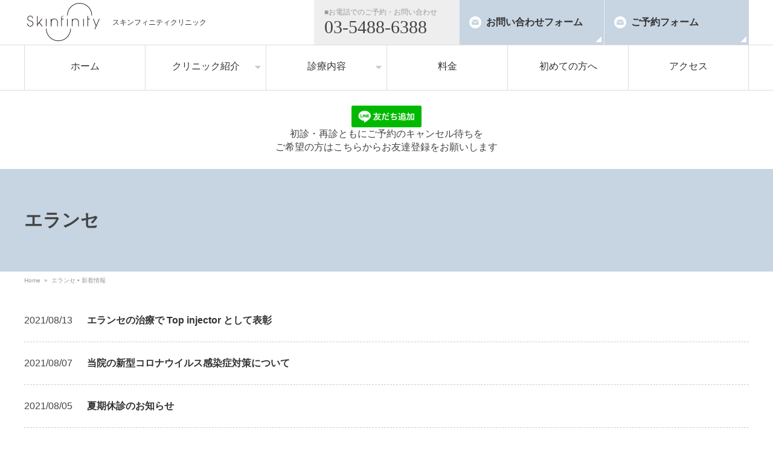

--- FILE ---
content_type: text/html; charset=UTF-8
request_url: https://skinfinity.jp/category/news/page/3/
body_size: 9353
content:
<!doctype html>
<html>
<head>
<!-- Google Tag Manager -->
<script>(function(w,d,s,l,i){w[l]=w[l]||[];w[l].push({'gtm.start':
new Date().getTime(),event:'gtm.js'});var f=d.getElementsByTagName(s)[0],
j=d.createElement(s),dl=l!='dataLayer'?'&l='+l:'';j.async=true;j.src=
'https://www.googletagmanager.com/gtm.js?id='+i+dl;f.parentNode.insertBefore(j,f);
})(window,document,'script','dataLayer','GTM-KN78Z7R');</script>
<!-- End Google Tag Manager -->

<title>新着情報 | スキンフィニティクリニック</title>
<meta charset="UTF-8">
<meta name="viewport" content="width=device-width, initial-scale=1, minimum-scale=1, maximum-scale=1, user-scalable=no">
<meta name="Description" content="広尾駅すぐの美容皮膚科、スキンフィニティクリニック。納得できるまでご質問ください。メリット・デメリットをすべてご説明します。スキンフィニティの最大の特徴は ”きれいに治す”こと。 ”きれいなお肌の提供”に全力で取り組んでいます。経験豊富なドクターが、あなたのお肌が本来持っている力を引き出し、その輝きに磨きをかけ美しさを最大限に発揮させます。肌に磨きをかけて、健康でベストな状態を作ること、それは自信となり日々を幸せにすることにつながるはずです。" />
<meta name="Keywords" content="広尾,美容皮膚科,皮膚科,エステ,美肌,美白" />
<meta property="og:url" content="http://skinfinity.jp/category/news/page/3/" />
<meta property="og:title" content="新着情報" />
<meta name="twitter:card" content="summary" />
<meta name="twitter:domain" content="skinfinity.jp" />
<meta property="og:type" content="article" />
<meta property="og:description" content="新着情報　広尾駅すぐの美容皮膚科、スキンフィニティクリニック。納得できるまでご質問ください。メリット・デメリットをすべてご説明します。スキンフィニティの最大の特徴は ”きれいに治す”こと。 ”きれいなお肌の提供”に全力で取り組んでいます。経験豊富なドクターが、あなたのお肌が本来持っている力を引き出し、その輝きに磨きをかけ美しさを最大限に発揮させます。肌に磨きをかけて、健康でベストな状態を作ること、それは自信となり日々を幸せにすることにつながるはずです。" />
<meta name="twitter:description" content="新着情報　広尾駅すぐの美容皮膚科、スキンフィニティクリニック。納得できるまでご質問ください。メリット・デメリットをすべてご説明します。スキンフィニティの最大の特徴は ”きれいに治す”こと。 ”きれいなお肌の提供”に全力で取り組んでいます。経験豊富なドクターが、あなたのお肌が本来持っている力を引き出し、その輝きに磨きをかけ美しさを最大限に発揮させます。肌に磨きをかけて、健康でベストな状態を作ること、それは自信となり日々を幸せにすることにつながるはずです。" />
<!-- favicon -->
<link rel="apple-touch-icon" sizes="180x180" href="/favicon/favicon.png">
<link rel="apple-touch-icon-precomposed" href="/favicon/favicon.png">
<link rel="shortcut icon" href="/favicon/favicon.ico">
<link rel="icon" sizes="192x192" href="/favicon/favicon.png">
<!-- css -->
<link href="/asset/css/reset.css" rel="stylesheet" type="text/css">
<link href="/asset/css/style.css" rel="stylesheet" type="text/css">
	
<link rel="stylesheet" href="https://cdnjs.cloudflare.com/ajax/libs/font-awesome/5.15.3/css/all.min.css" integrity="sha512-iBBXm8fW90+nuLcSKlbmrPcLa0OT92xO1BIsZ+ywDWZCvqsWgccV3gFoRBv0z+8dLJgyAHIhR35VZc2oM/gI1w==" crossorigin="anonymous" referrerpolicy="no-referrer" />
<!-- js -->
<script src="https://cdn.jsdelivr.net/npm/jquery@3/dist/jquery.min.js"></script>
<script async src="/asset/js/sticky.js"></script>
<script async src="/asset/js/pagetop.js"></script>
<script async src="/asset/js/scrollstop.js"></script>
<meta name='robots' content='max-image-preview:large' />
<link rel="alternate" type="application/rss+xml" title="スキンフィニティクリニック &raquo; 新着情報 カテゴリーのフィード" href="https://skinfinity.jp/category/news/feed/" />
<style id='wp-img-auto-sizes-contain-inline-css' type='text/css'>
img:is([sizes=auto i],[sizes^="auto," i]){contain-intrinsic-size:3000px 1500px}
/*# sourceURL=wp-img-auto-sizes-contain-inline-css */
</style>
<style id='wp-emoji-styles-inline-css' type='text/css'>

	img.wp-smiley, img.emoji {
		display: inline !important;
		border: none !important;
		box-shadow: none !important;
		height: 1em !important;
		width: 1em !important;
		margin: 0 0.07em !important;
		vertical-align: -0.1em !important;
		background: none !important;
		padding: 0 !important;
	}
/*# sourceURL=wp-emoji-styles-inline-css */
</style>
<style id='wp-block-library-inline-css' type='text/css'>
:root{--wp-block-synced-color:#7a00df;--wp-block-synced-color--rgb:122,0,223;--wp-bound-block-color:var(--wp-block-synced-color);--wp-editor-canvas-background:#ddd;--wp-admin-theme-color:#007cba;--wp-admin-theme-color--rgb:0,124,186;--wp-admin-theme-color-darker-10:#006ba1;--wp-admin-theme-color-darker-10--rgb:0,107,160.5;--wp-admin-theme-color-darker-20:#005a87;--wp-admin-theme-color-darker-20--rgb:0,90,135;--wp-admin-border-width-focus:2px}@media (min-resolution:192dpi){:root{--wp-admin-border-width-focus:1.5px}}.wp-element-button{cursor:pointer}:root .has-very-light-gray-background-color{background-color:#eee}:root .has-very-dark-gray-background-color{background-color:#313131}:root .has-very-light-gray-color{color:#eee}:root .has-very-dark-gray-color{color:#313131}:root .has-vivid-green-cyan-to-vivid-cyan-blue-gradient-background{background:linear-gradient(135deg,#00d084,#0693e3)}:root .has-purple-crush-gradient-background{background:linear-gradient(135deg,#34e2e4,#4721fb 50%,#ab1dfe)}:root .has-hazy-dawn-gradient-background{background:linear-gradient(135deg,#faaca8,#dad0ec)}:root .has-subdued-olive-gradient-background{background:linear-gradient(135deg,#fafae1,#67a671)}:root .has-atomic-cream-gradient-background{background:linear-gradient(135deg,#fdd79a,#004a59)}:root .has-nightshade-gradient-background{background:linear-gradient(135deg,#330968,#31cdcf)}:root .has-midnight-gradient-background{background:linear-gradient(135deg,#020381,#2874fc)}:root{--wp--preset--font-size--normal:16px;--wp--preset--font-size--huge:42px}.has-regular-font-size{font-size:1em}.has-larger-font-size{font-size:2.625em}.has-normal-font-size{font-size:var(--wp--preset--font-size--normal)}.has-huge-font-size{font-size:var(--wp--preset--font-size--huge)}.has-text-align-center{text-align:center}.has-text-align-left{text-align:left}.has-text-align-right{text-align:right}.has-fit-text{white-space:nowrap!important}#end-resizable-editor-section{display:none}.aligncenter{clear:both}.items-justified-left{justify-content:flex-start}.items-justified-center{justify-content:center}.items-justified-right{justify-content:flex-end}.items-justified-space-between{justify-content:space-between}.screen-reader-text{border:0;clip-path:inset(50%);height:1px;margin:-1px;overflow:hidden;padding:0;position:absolute;width:1px;word-wrap:normal!important}.screen-reader-text:focus{background-color:#ddd;clip-path:none;color:#444;display:block;font-size:1em;height:auto;left:5px;line-height:normal;padding:15px 23px 14px;text-decoration:none;top:5px;width:auto;z-index:100000}html :where(.has-border-color){border-style:solid}html :where([style*=border-top-color]){border-top-style:solid}html :where([style*=border-right-color]){border-right-style:solid}html :where([style*=border-bottom-color]){border-bottom-style:solid}html :where([style*=border-left-color]){border-left-style:solid}html :where([style*=border-width]){border-style:solid}html :where([style*=border-top-width]){border-top-style:solid}html :where([style*=border-right-width]){border-right-style:solid}html :where([style*=border-bottom-width]){border-bottom-style:solid}html :where([style*=border-left-width]){border-left-style:solid}html :where(img[class*=wp-image-]){height:auto;max-width:100%}:where(figure){margin:0 0 1em}html :where(.is-position-sticky){--wp-admin--admin-bar--position-offset:var(--wp-admin--admin-bar--height,0px)}@media screen and (max-width:600px){html :where(.is-position-sticky){--wp-admin--admin-bar--position-offset:0px}}

/*# sourceURL=wp-block-library-inline-css */
</style><style id='global-styles-inline-css' type='text/css'>
:root{--wp--preset--aspect-ratio--square: 1;--wp--preset--aspect-ratio--4-3: 4/3;--wp--preset--aspect-ratio--3-4: 3/4;--wp--preset--aspect-ratio--3-2: 3/2;--wp--preset--aspect-ratio--2-3: 2/3;--wp--preset--aspect-ratio--16-9: 16/9;--wp--preset--aspect-ratio--9-16: 9/16;--wp--preset--color--black: #000000;--wp--preset--color--cyan-bluish-gray: #abb8c3;--wp--preset--color--white: #ffffff;--wp--preset--color--pale-pink: #f78da7;--wp--preset--color--vivid-red: #cf2e2e;--wp--preset--color--luminous-vivid-orange: #ff6900;--wp--preset--color--luminous-vivid-amber: #fcb900;--wp--preset--color--light-green-cyan: #7bdcb5;--wp--preset--color--vivid-green-cyan: #00d084;--wp--preset--color--pale-cyan-blue: #8ed1fc;--wp--preset--color--vivid-cyan-blue: #0693e3;--wp--preset--color--vivid-purple: #9b51e0;--wp--preset--gradient--vivid-cyan-blue-to-vivid-purple: linear-gradient(135deg,rgb(6,147,227) 0%,rgb(155,81,224) 100%);--wp--preset--gradient--light-green-cyan-to-vivid-green-cyan: linear-gradient(135deg,rgb(122,220,180) 0%,rgb(0,208,130) 100%);--wp--preset--gradient--luminous-vivid-amber-to-luminous-vivid-orange: linear-gradient(135deg,rgb(252,185,0) 0%,rgb(255,105,0) 100%);--wp--preset--gradient--luminous-vivid-orange-to-vivid-red: linear-gradient(135deg,rgb(255,105,0) 0%,rgb(207,46,46) 100%);--wp--preset--gradient--very-light-gray-to-cyan-bluish-gray: linear-gradient(135deg,rgb(238,238,238) 0%,rgb(169,184,195) 100%);--wp--preset--gradient--cool-to-warm-spectrum: linear-gradient(135deg,rgb(74,234,220) 0%,rgb(151,120,209) 20%,rgb(207,42,186) 40%,rgb(238,44,130) 60%,rgb(251,105,98) 80%,rgb(254,248,76) 100%);--wp--preset--gradient--blush-light-purple: linear-gradient(135deg,rgb(255,206,236) 0%,rgb(152,150,240) 100%);--wp--preset--gradient--blush-bordeaux: linear-gradient(135deg,rgb(254,205,165) 0%,rgb(254,45,45) 50%,rgb(107,0,62) 100%);--wp--preset--gradient--luminous-dusk: linear-gradient(135deg,rgb(255,203,112) 0%,rgb(199,81,192) 50%,rgb(65,88,208) 100%);--wp--preset--gradient--pale-ocean: linear-gradient(135deg,rgb(255,245,203) 0%,rgb(182,227,212) 50%,rgb(51,167,181) 100%);--wp--preset--gradient--electric-grass: linear-gradient(135deg,rgb(202,248,128) 0%,rgb(113,206,126) 100%);--wp--preset--gradient--midnight: linear-gradient(135deg,rgb(2,3,129) 0%,rgb(40,116,252) 100%);--wp--preset--font-size--small: 13px;--wp--preset--font-size--medium: 20px;--wp--preset--font-size--large: 36px;--wp--preset--font-size--x-large: 42px;--wp--preset--spacing--20: 0.44rem;--wp--preset--spacing--30: 0.67rem;--wp--preset--spacing--40: 1rem;--wp--preset--spacing--50: 1.5rem;--wp--preset--spacing--60: 2.25rem;--wp--preset--spacing--70: 3.38rem;--wp--preset--spacing--80: 5.06rem;--wp--preset--shadow--natural: 6px 6px 9px rgba(0, 0, 0, 0.2);--wp--preset--shadow--deep: 12px 12px 50px rgba(0, 0, 0, 0.4);--wp--preset--shadow--sharp: 6px 6px 0px rgba(0, 0, 0, 0.2);--wp--preset--shadow--outlined: 6px 6px 0px -3px rgb(255, 255, 255), 6px 6px rgb(0, 0, 0);--wp--preset--shadow--crisp: 6px 6px 0px rgb(0, 0, 0);}:where(.is-layout-flex){gap: 0.5em;}:where(.is-layout-grid){gap: 0.5em;}body .is-layout-flex{display: flex;}.is-layout-flex{flex-wrap: wrap;align-items: center;}.is-layout-flex > :is(*, div){margin: 0;}body .is-layout-grid{display: grid;}.is-layout-grid > :is(*, div){margin: 0;}:where(.wp-block-columns.is-layout-flex){gap: 2em;}:where(.wp-block-columns.is-layout-grid){gap: 2em;}:where(.wp-block-post-template.is-layout-flex){gap: 1.25em;}:where(.wp-block-post-template.is-layout-grid){gap: 1.25em;}.has-black-color{color: var(--wp--preset--color--black) !important;}.has-cyan-bluish-gray-color{color: var(--wp--preset--color--cyan-bluish-gray) !important;}.has-white-color{color: var(--wp--preset--color--white) !important;}.has-pale-pink-color{color: var(--wp--preset--color--pale-pink) !important;}.has-vivid-red-color{color: var(--wp--preset--color--vivid-red) !important;}.has-luminous-vivid-orange-color{color: var(--wp--preset--color--luminous-vivid-orange) !important;}.has-luminous-vivid-amber-color{color: var(--wp--preset--color--luminous-vivid-amber) !important;}.has-light-green-cyan-color{color: var(--wp--preset--color--light-green-cyan) !important;}.has-vivid-green-cyan-color{color: var(--wp--preset--color--vivid-green-cyan) !important;}.has-pale-cyan-blue-color{color: var(--wp--preset--color--pale-cyan-blue) !important;}.has-vivid-cyan-blue-color{color: var(--wp--preset--color--vivid-cyan-blue) !important;}.has-vivid-purple-color{color: var(--wp--preset--color--vivid-purple) !important;}.has-black-background-color{background-color: var(--wp--preset--color--black) !important;}.has-cyan-bluish-gray-background-color{background-color: var(--wp--preset--color--cyan-bluish-gray) !important;}.has-white-background-color{background-color: var(--wp--preset--color--white) !important;}.has-pale-pink-background-color{background-color: var(--wp--preset--color--pale-pink) !important;}.has-vivid-red-background-color{background-color: var(--wp--preset--color--vivid-red) !important;}.has-luminous-vivid-orange-background-color{background-color: var(--wp--preset--color--luminous-vivid-orange) !important;}.has-luminous-vivid-amber-background-color{background-color: var(--wp--preset--color--luminous-vivid-amber) !important;}.has-light-green-cyan-background-color{background-color: var(--wp--preset--color--light-green-cyan) !important;}.has-vivid-green-cyan-background-color{background-color: var(--wp--preset--color--vivid-green-cyan) !important;}.has-pale-cyan-blue-background-color{background-color: var(--wp--preset--color--pale-cyan-blue) !important;}.has-vivid-cyan-blue-background-color{background-color: var(--wp--preset--color--vivid-cyan-blue) !important;}.has-vivid-purple-background-color{background-color: var(--wp--preset--color--vivid-purple) !important;}.has-black-border-color{border-color: var(--wp--preset--color--black) !important;}.has-cyan-bluish-gray-border-color{border-color: var(--wp--preset--color--cyan-bluish-gray) !important;}.has-white-border-color{border-color: var(--wp--preset--color--white) !important;}.has-pale-pink-border-color{border-color: var(--wp--preset--color--pale-pink) !important;}.has-vivid-red-border-color{border-color: var(--wp--preset--color--vivid-red) !important;}.has-luminous-vivid-orange-border-color{border-color: var(--wp--preset--color--luminous-vivid-orange) !important;}.has-luminous-vivid-amber-border-color{border-color: var(--wp--preset--color--luminous-vivid-amber) !important;}.has-light-green-cyan-border-color{border-color: var(--wp--preset--color--light-green-cyan) !important;}.has-vivid-green-cyan-border-color{border-color: var(--wp--preset--color--vivid-green-cyan) !important;}.has-pale-cyan-blue-border-color{border-color: var(--wp--preset--color--pale-cyan-blue) !important;}.has-vivid-cyan-blue-border-color{border-color: var(--wp--preset--color--vivid-cyan-blue) !important;}.has-vivid-purple-border-color{border-color: var(--wp--preset--color--vivid-purple) !important;}.has-vivid-cyan-blue-to-vivid-purple-gradient-background{background: var(--wp--preset--gradient--vivid-cyan-blue-to-vivid-purple) !important;}.has-light-green-cyan-to-vivid-green-cyan-gradient-background{background: var(--wp--preset--gradient--light-green-cyan-to-vivid-green-cyan) !important;}.has-luminous-vivid-amber-to-luminous-vivid-orange-gradient-background{background: var(--wp--preset--gradient--luminous-vivid-amber-to-luminous-vivid-orange) !important;}.has-luminous-vivid-orange-to-vivid-red-gradient-background{background: var(--wp--preset--gradient--luminous-vivid-orange-to-vivid-red) !important;}.has-very-light-gray-to-cyan-bluish-gray-gradient-background{background: var(--wp--preset--gradient--very-light-gray-to-cyan-bluish-gray) !important;}.has-cool-to-warm-spectrum-gradient-background{background: var(--wp--preset--gradient--cool-to-warm-spectrum) !important;}.has-blush-light-purple-gradient-background{background: var(--wp--preset--gradient--blush-light-purple) !important;}.has-blush-bordeaux-gradient-background{background: var(--wp--preset--gradient--blush-bordeaux) !important;}.has-luminous-dusk-gradient-background{background: var(--wp--preset--gradient--luminous-dusk) !important;}.has-pale-ocean-gradient-background{background: var(--wp--preset--gradient--pale-ocean) !important;}.has-electric-grass-gradient-background{background: var(--wp--preset--gradient--electric-grass) !important;}.has-midnight-gradient-background{background: var(--wp--preset--gradient--midnight) !important;}.has-small-font-size{font-size: var(--wp--preset--font-size--small) !important;}.has-medium-font-size{font-size: var(--wp--preset--font-size--medium) !important;}.has-large-font-size{font-size: var(--wp--preset--font-size--large) !important;}.has-x-large-font-size{font-size: var(--wp--preset--font-size--x-large) !important;}
/*# sourceURL=global-styles-inline-css */
</style>

<style id='classic-theme-styles-inline-css' type='text/css'>
/*! This file is auto-generated */
.wp-block-button__link{color:#fff;background-color:#32373c;border-radius:9999px;box-shadow:none;text-decoration:none;padding:calc(.667em + 2px) calc(1.333em + 2px);font-size:1.125em}.wp-block-file__button{background:#32373c;color:#fff;text-decoration:none}
/*# sourceURL=/wp-includes/css/classic-themes.min.css */
</style>
<link rel="https://api.w.org/" href="https://skinfinity.jp/wp-json/" /><link rel="alternate" title="JSON" type="application/json" href="https://skinfinity.jp/wp-json/wp/v2/categories/1" /><link rel="EditURI" type="application/rsd+xml" title="RSD" href="https://skinfinity.jp/xmlrpc.php?rsd" />
	
</head>

<body>
<!-- Google Tag Manager (noscript) -->
<noscript><iframe src="https://www.googletagmanager.com/ns.html?id=GTM-KN78Z7R"
height="0" width="0" style="display:none;visibility:hidden"></iframe></noscript>
<!-- End Google Tag Manager (noscript) -->

<header class="cmnHeader clearfix">
	<p class="cmnHeader__logo"><a href="/"><img src="/asset/img/logo.png" alt="スキンフィニティクリニック" /><span>スキンフィニティクリニック</span></a></p>
	<ul class="cmnHeader__contact clearfix">
		<li class="cmnHeader__contact__item cmnHeader__contact__item--tel"><span>■お電話でのご予約・お問い合わせ</span>03-5488-6388</li>
		<li class="cmnHeader__contact__item cmnHeader__contact__item--mail"><a href="/contact/">お問い合わせフォーム</a></li>
		<li class="cmnHeader__contact__item cmnHeader__contact__item--mail"><a href="/reserve/">ご予約フォーム</a></li>
	</ul>
</header>
<nav class="cmnHeadNavi sticky hero">
	<ul class="cmnHeadNavi__list clearfix">
		<li class="cmnHeadNavi__list__item"><a href="/">ホーム</a></li>
		<li class="cmnHeadNavi__list__item">
			<a href="/summary/" class="pulldown">クリニック紹介</a>
			<ul class="cmnHeadNaviSub">
				<li class="cmnHeadNaviSub__item"><a href="/greetings/">院長あいさつ</a></li>
				<li class="cmnHeadNaviSub__item"><a href="/summary/saori_kado/">所属医師紹介</a></li>
				<li class="cmnHeadNaviSub__item"><a href="/summary/">クリニック概要</a></li>
				<li class="cmnHeadNaviSub__item"><a href="/promise/">3つの約束</a></li>
			</ul>
		</li>
		<li class="cmnHeadNavi__list__item">
			<a href="/onayami/" class="pulldown">診療内容</a>
			<ul class="cmnHeadNaviSub">
				<li class="cmnHeadNaviSub__item"><a href="/onayami/">お悩み</a></li>
				<li class="cmnHeadNaviSub__item"><a href="/treatment/">治療メニュー</a></li>
			</ul>
		</li>
		<li class="cmnHeadNavi__list__item"><a href="/price/">料金</a></li>
		<li class="cmnHeadNavi__list__item"><a href="/first/">初めての方へ</a></li>
		<li class="cmnHeadNavi__list__item"><a href="/access/">アクセス</a></li>

		<li class="cmnHeadNavi__list__item cmnHeadNavi__list__item--tel"><span>■お電話でのご予約・お問い合わせ</span>03-5488-6388</li>
		<li class="cmnHeadNavi__list__item cmnHeadNavi__list__item--mail"><a href="/contact/">お問い合わせフォーム</a></li>
		<li class="cmnHeadNavi__list__item cmnHeadNavi__list__item--mail"><a href="/reserve/">ご予約フォーム</a></li>

	</ul>
</nav>
	

<div class="lineicon">
<a href="https://lin.ee/w5r8hzq" target="_blank"><img src="https://scdn.line-apps.com/n/line_add_friends/btn/ja.png" alt="友だち追加" height="36" border="0"></a></br>
初診・再診ともにご予約のキャンセル待ちを</br>
ご希望の方はこちらからお友達登録をお願いします</div>


		<header class="cmnContHead hero">
			<div class="cmnContHead__ttl">
				<h1>エランセ</h1>
			</div>
		</header>

		<section class="cmnContents">
			<div class="breadcrumb"><a href="https://skinfinity.jp" rel="nofollow">Home</a>&nbsp;&nbsp;&#187;&nbsp;&nbsp;<a href="https://skinfinity.jp/category/colum/ellanse/" rel="category tag">エランセ</a> &bull; <a href="https://skinfinity.jp/category/news/" rel="category tag">新着情報</a></div>
			<div class="cmnContents__wrap">

								<article class="archiveList">
					<time class="archiveList__date">2021/08/13</dd></time>
					<h1 class="archiveList__ttl"><a href="https://skinfinity.jp/news/1262/">エランセの治療で Top injector として表彰</a></h1>
									</article>
								<article class="archiveList">
					<time class="archiveList__date">2021/08/07</dd></time>
					<h1 class="archiveList__ttl"><a href="https://skinfinity.jp/news/1231/">当院の新型コロナウイルス感染症対策について</a></h1>
									</article>
								<article class="archiveList">
					<time class="archiveList__date">2021/08/05</dd></time>
					<h1 class="archiveList__ttl"><a href="https://skinfinity.jp/news/1163/">夏期休診のお知らせ</a></h1>
									</article>
								<article class="archiveList">
					<time class="archiveList__date">2021/08/03</dd></time>
					<h1 class="archiveList__ttl"><a href="https://skinfinity.jp/news/388/">継続してご来院いただいているお客様へ</a></h1>
									</article>
								<article class="archiveList">
					<time class="archiveList__date">2021/08/03</dd></time>
					<h1 class="archiveList__ttl"><a href="https://skinfinity.jp/news/360/">ホームページ公開しました</a></h1>
									</article>
								<article class="archiveList">
					<time class="archiveList__date">2021/08/03</dd></time>
					<h1 class="archiveList__ttl"><a href="https://skinfinity.jp/news/356/">スキンフィニティ クリニック【Skinfinity Clinic】として新たに始動</a></h1>
									</article>
								<div class="pagination"><div class="pagination-box"><span class="page-of">Page 3 / 3</span><a href='https://skinfinity.jp/category/news/' class="inactive">1</a><a href='https://skinfinity.jp/category/news/page/2/' class="inactive">2</a><span class="current">3</span></div></div>

			</div>
		</section>

<footer class="cmnFooter">
	<div class="footerLink">
		<ul class="footerLinkBox">
			<li class="footerLinkBox__itemTtl"><a href="/summary/">クリニック概要</a></li>
			<li class="footerLinkBox__item"><a href="/greetings/">院長あいさつ</a></li>
			<li class="footerLinkBox__item"><a href="/summary/">クリニック概要</a></li>
			<li class="footerLinkBox__item"><a href="/promise/">3つの約束</a></li>
			<li class="footerLinkBox__itemTtl mt15"><a href="/news/">新着情報</a></li>
			<li class="footerLinkBox__itemTtl"><a href="/colum/">院長コラム</a></li>
		</ul>
		<ul class="footerLinkBox">
			<li class="footerLinkBox__itemTtl"><a href="/onayami/">診療内容：お悩み</a></li>
			<li class="footerLinkBox__item"><a href="/onayami/spots/">シミ</a></li>
			<li class="footerLinkBox__item"><a href="/onayami/wrinkle/">シワ・たるみ</a></li>
			<li class="footerLinkBox__item"><a href="/onayami/acne/">ニキビ</a></li>
			<li class="footerLinkBox__item"><a href="/onayami/acne_scars/">ニキビ痕</a></li>
			<li class="footerLinkBox__item"><a href="/onayami/nasolabial_fold/">ほうれい線</a></li>
			<li class="footerLinkBox__item"><a href="/onayami/eyelid_sagging/">まぶたのタルミ</a></li>
			<li class="footerLinkBox__item"><a href="/onayami/chloasma/">肝斑</a></li>
			<li class="footerLinkBox__item"><a href="/onayami/slimming/">痩身・ボディデザイン</a></li>
			<li class="footerLinkBox__item"><a href="/onayami/pores/">毛穴</a></li>
			<li class="footerLinkBox__item"><a href="/onayami/dark_circles/">目の下のクマ</a></li>
		</ul>
		<ul class="footerLinkBox">
			<li class="footerLinkBox__itemTtl"><a href="/treatment/">診療内容：治療メニュー</a></li>
			<li class="footerLinkBox__item"><a href="/treatment/dermapen4/">ダーマペン4</a></li>
			<li class="footerLinkBox__item"><a href="/treatment/lumecca/">ルメッカ</a></li>
			<li class="footerLinkBox__item"><a href="/treatment/m22/">M22</a></li>
			<li class="footerLinkBox__item"><a href="/treatment/neo-gen-spa/">ネオジェンスパ</a></li>
			<li class="footerLinkBox__item"><a href="/treatment/vanquish-me/">ヴァンキッシュ</a></li>
			<li class="footerLinkBox__item"><a href="/treatment/ultra-former/">ウルトラフォーマー</a></li>
			<li class="footerLinkBox__item"><a href="/treatment/emsculpt/">エムスカルプトα</a></li>
			<li class="footerLinkBox__item"><a href="/treatment/ellanse/">エランセ</a></li>
			<li class="footerLinkBox__item"><a href="/treatment/endymed/">エンディメッドプロ・マルチ</a></li>
			<li class="footerLinkBox__item"><a href="/treatment/clatuu-alfa/">CLATUU α</a></li>
			<li class="footerLinkBox__item"><a href="/treatment/sunekos/">suneKOS</a></li>
			<li class="footerLinkBox__item"><a href="/treatment/thread-lift/">スレッドリフト</a></li>
			<li class="footerLinkBox__item"><a href="/treatment/hyaluronic/">ヒアルロン酸注射</a></li>
			<li class="footerLinkBox__item"><a href="/treatment/botox/">ボトックスビスタ</a></li>
			<li class="footerLinkBox__item"><a href="/treatment/medical-peeling/">マッサージピール</a></li>
			<li class="footerLinkBox__item"><a href="/treatment/reverse-peel/">リバースピール</a></li>
			<li class="footerLinkBox__item"><a href="/treatment/sylfirm/">シルファーム</a></li>
			<li class="footerLinkBox__item"><a href="/treatment/plasmalift/">プラズマリフト</a></li>
			<li class="footerLinkBox__item"><a href="/treatment/picoway/">ピコウェイ</a></li>
		</ul>
		<ul class="footerLinkBox">
			<li class="footerLinkBox__itemTtl"><a href="/price/">料金表</a></li>
			<li class="footerLinkBox__itemTtl"><a href="/first/">初めての方へ</a></li>
			<li class="footerLinkBox__itemTtl"><a href="/access/">アクセス</a></li>
			<li class="footerLinkBox__itemTtl"><a href="/contact/">お問い合わせフォーム</a></li>
			<li class="footerLinkBox__itemTtl"><a href="/reserve/">ご予約フォーム</a></li>
		</ul>
	</div>
	
	<div class="footerSns">
		<dl class="footerSnsBox">
			<dt class="footerSnsBox__txt">院長 橋本聡のSNS</dt>
			<dd class="footerSnsBox__link"><a href="https://kirei.ai/doctors/hashimoto.s" target="_blank"><img src="/asset/img/icnKIREI.png" alt="KIREI" /></a></dd>
			<dd class="footerSnsBox__link"><a href="https://twitter.com/skinfinity_ht" target="_blank" rel="nofollow"><img src="/asset/img/icnTwitter.png" alt="Twitter" /></a></dd>
			<dd class="footerSnsBox__link"><a href="https://www.instagram.com/dr_satoshi_hashimoto_/" target="_blank" rel="nofollow"><img src="/asset/img/icnInstagram.png" alt="Instagram" /></a></dd>
		</dl>
		<dl class="footerSnsBox">
			<dt class="footerSnsBox__txt">院長直通メール</dt>
			<dt class="footerSnsBox__txt"><a href="mailto:hashimoto@skinfinity.jp">hashimoto@skinfinity.jp</dt>
		</dl>
	</div>
	
	<div class="footerBnr">
		<p class="footerBnr__img"><a href="https://shinederm.thebase.in/" target="_blank"><img src="/asset/img/bnr_shinederm_pc.png" alt="SHINEDERM" /></a></p>
	</div>
	
	<div class="footerInfo">
		<p class="footerInfo__logo"><img src="/asset/img/logo.png" alt="スキンフィニティ" /></p>
		<address class="footerInfo__add">スキンフィニティクリニック<br>〒106-0047<br>東京都港区南麻布5-15-27 広尾リープレックスビズ9F<br>東京メトロ日比谷線 広尾駅徒歩1分</address>
		<address class="footerInfo__tel">03-5488-6388</address>
		<ul class="footerInfo__contact">
			<li class="footerInfo__contact__item"><a href="/contact/">お問い合わせフォーム</a></li>
			<li class="footerInfo__contact__item"><a href="/reserve/">ご予約フォーム</a></li>
		</ul>
	</div>

	<small class="copyright">© 2021 Skinfinity Clinic</small>

	<!-- ページトップへ戻るボタン -->
	<p class="pagetop">
		<a href="#"><i class="fas fa-chevron-up"></i></a>
	</p>
</footer>


<script type="speculationrules">
{"prefetch":[{"source":"document","where":{"and":[{"href_matches":"/*"},{"not":{"href_matches":["/wp-*.php","/wp-admin/*","/wp-content/uploads/*","/wp-content/*","/wp-content/plugins/*","/wp-content/themes/sfc01/*","/*\\?(.+)"]}},{"not":{"selector_matches":"a[rel~=\"nofollow\"]"}},{"not":{"selector_matches":".no-prefetch, .no-prefetch a"}}]},"eagerness":"conservative"}]}
</script>
<script id="wp-emoji-settings" type="application/json">
{"baseUrl":"https://s.w.org/images/core/emoji/17.0.2/72x72/","ext":".png","svgUrl":"https://s.w.org/images/core/emoji/17.0.2/svg/","svgExt":".svg","source":{"concatemoji":"https://skinfinity.jp/wp-includes/js/wp-emoji-release.min.js?ver=6.9"}}
</script>
<script type="module">
/* <![CDATA[ */
/*! This file is auto-generated */
const a=JSON.parse(document.getElementById("wp-emoji-settings").textContent),o=(window._wpemojiSettings=a,"wpEmojiSettingsSupports"),s=["flag","emoji"];function i(e){try{var t={supportTests:e,timestamp:(new Date).valueOf()};sessionStorage.setItem(o,JSON.stringify(t))}catch(e){}}function c(e,t,n){e.clearRect(0,0,e.canvas.width,e.canvas.height),e.fillText(t,0,0);t=new Uint32Array(e.getImageData(0,0,e.canvas.width,e.canvas.height).data);e.clearRect(0,0,e.canvas.width,e.canvas.height),e.fillText(n,0,0);const a=new Uint32Array(e.getImageData(0,0,e.canvas.width,e.canvas.height).data);return t.every((e,t)=>e===a[t])}function p(e,t){e.clearRect(0,0,e.canvas.width,e.canvas.height),e.fillText(t,0,0);var n=e.getImageData(16,16,1,1);for(let e=0;e<n.data.length;e++)if(0!==n.data[e])return!1;return!0}function u(e,t,n,a){switch(t){case"flag":return n(e,"\ud83c\udff3\ufe0f\u200d\u26a7\ufe0f","\ud83c\udff3\ufe0f\u200b\u26a7\ufe0f")?!1:!n(e,"\ud83c\udde8\ud83c\uddf6","\ud83c\udde8\u200b\ud83c\uddf6")&&!n(e,"\ud83c\udff4\udb40\udc67\udb40\udc62\udb40\udc65\udb40\udc6e\udb40\udc67\udb40\udc7f","\ud83c\udff4\u200b\udb40\udc67\u200b\udb40\udc62\u200b\udb40\udc65\u200b\udb40\udc6e\u200b\udb40\udc67\u200b\udb40\udc7f");case"emoji":return!a(e,"\ud83e\u1fac8")}return!1}function f(e,t,n,a){let r;const o=(r="undefined"!=typeof WorkerGlobalScope&&self instanceof WorkerGlobalScope?new OffscreenCanvas(300,150):document.createElement("canvas")).getContext("2d",{willReadFrequently:!0}),s=(o.textBaseline="top",o.font="600 32px Arial",{});return e.forEach(e=>{s[e]=t(o,e,n,a)}),s}function r(e){var t=document.createElement("script");t.src=e,t.defer=!0,document.head.appendChild(t)}a.supports={everything:!0,everythingExceptFlag:!0},new Promise(t=>{let n=function(){try{var e=JSON.parse(sessionStorage.getItem(o));if("object"==typeof e&&"number"==typeof e.timestamp&&(new Date).valueOf()<e.timestamp+604800&&"object"==typeof e.supportTests)return e.supportTests}catch(e){}return null}();if(!n){if("undefined"!=typeof Worker&&"undefined"!=typeof OffscreenCanvas&&"undefined"!=typeof URL&&URL.createObjectURL&&"undefined"!=typeof Blob)try{var e="postMessage("+f.toString()+"("+[JSON.stringify(s),u.toString(),c.toString(),p.toString()].join(",")+"));",a=new Blob([e],{type:"text/javascript"});const r=new Worker(URL.createObjectURL(a),{name:"wpTestEmojiSupports"});return void(r.onmessage=e=>{i(n=e.data),r.terminate(),t(n)})}catch(e){}i(n=f(s,u,c,p))}t(n)}).then(e=>{for(const n in e)a.supports[n]=e[n],a.supports.everything=a.supports.everything&&a.supports[n],"flag"!==n&&(a.supports.everythingExceptFlag=a.supports.everythingExceptFlag&&a.supports[n]);var t;a.supports.everythingExceptFlag=a.supports.everythingExceptFlag&&!a.supports.flag,a.supports.everything||((t=a.source||{}).concatemoji?r(t.concatemoji):t.wpemoji&&t.twemoji&&(r(t.twemoji),r(t.wpemoji)))});
//# sourceURL=https://skinfinity.jp/wp-includes/js/wp-emoji-loader.min.js
/* ]]> */
</script>
</body>
</html>	

--- FILE ---
content_type: text/css
request_url: https://skinfinity.jp/asset/css/style.css
body_size: 6793
content:
/* CSS Document */

/*- - - - - - - - - - - - - - - - - - - -

general

- - - - - - - - - - - - - - - - - - - -*/

/* clearfix */
.clearfix:after{
	content: " ";
	display: block;
	height: 0;
	clear: both;
	visibility: hidden;
}
.clearfix{
	zoom: 1;
}

.img {
    display: block;
    height: 0;
    overflow: hidden;
}

html {
	overflow-y: scroll;
    font-size: 62.5%;
}
body {
	font-size: 16px;
    font-size: 1.6rem;
    line-height: 1.4;
	background-color: #FFF;
	color: #444;
}

a:link { color: #333; text-decoration: none; transition: .4s;}
a:active { color: #333; text-decoration: none; }
a:visited { color: #333; text-decoration: none; }
a:hover { color: #333; text-decoration: none; opacity: 0.5; cursor: pointer; }

/*- - - - - - - - - - - - - - - - - - - -
font
- - - - - - - - - - - - - - - - - - - -*/
body {
	font-family: 'Noto Serif JP',"游明朝", "YuMincho", "Hiragino Mincho ProN W3", "ヒラギノ明朝 ProN W3", "Hiragino Mincho ProN", "HG明朝E", "ＭＳ Ｐ明朝", "ＭＳ 明朝", serif;
	/*	font-family: "游明朝", YuMincho, "Hiragino Mincho ProN W3", "ヒラギノ明朝 ProN W3", "Hiragino Mincho ProN", "HG明朝E", "ＭＳ Ｐ明朝", "ＭＳ 明朝", serif;
	*/
	font-style: normal;
	font-weight: normal;
}

.topInfoList,.topAbout01__txt,.medicalMenuList__item a,.footerLinkBox__item,.footerInfo,
.breadcrumb,.mokujiBox,.cmnTxt,.cmnList,.cmnListSide,.cmnTbl,.timeTbl,.bfBox__list__txt,.cmnHeader__logo span,.topAbout02__txt,.archiveList,.topAbout01__ttl,.cmnContents__singleWrap p{
	font-family: "游ゴシック体", YuGothic, "游ゴシック Medium", "Yu Gothic Medium", "游ゴシック", "Yu Gothic", sans-serif;
	font-style: normal;
	font-weight: normal;
}

/*- - - - - - - - - - - - - - - - - - - -

PC

- - - - - - - - - - - - - - - - - - - -*/

/* header
- - - - - - - - - - - - - - - - - - - -*/
.cmnHeader{
	width: 1200px;
	height: 74px;
	margin: 0 auto;
}
.cmnHeader__logo{
	float: left;
}
.cmnHeader__logo a{
	display: block;
}
.cmnHeader__logo span{
	display: inline-block;
	margin-left: 16px;
	font-size: 1.2rem;
}
.cmnHeader__logo img{
	vertical-align: middle;
}
.cmnHeader__contact{
	float: right;
}
.cmnHeader__contact__item{
	float: left;
	font-size: 1.4rem;
	width: 240px;
	height: 74px;
	border-left: solid 1px #eee;
	box-sizing: border-box;
}
.cmnHeader__contact__item--tel{
	display: flex;
	flex-direction: column;
	justify-content: center;

	padding: 8px 16px;
	background: #eee;
	box-sizing: border-box;
	font-size: 3rem;
	line-height: 1;
}
.cmnHeader__contact__item--tel span{
	display: block;
	margin-bottom: 4px;
	font-size: 1.2rem;
	color: #999;
}
.cmnHeader__contact__item--mail a{
	display: flex;
	flex-direction: column;
	justify-content: center;

	position: relative;
	width: 100%;
	height: 74px;
	padding: 0 16px 0 44px;
	background: #c7d4e2 url("../img/icn_mail.svg") no-repeat 16px 50%;
	background-size: 20px;
	box-sizing: border-box;
	vertical-align: middle;
	color: #333;
	font-size: 1.6rem;
	font-weight: 700;
}
.cmnHeader__contact__item--mail a::after {
	content: '';
	position: absolute;
	bottom: 4px;
	right: 4px;
	width: 0;
	height: 0;
	border-style: solid;
	border-width: 0 0 10px 10px;
	border-color: transparent transparent #fff transparent;
}
.cmnHeader__contact__item--mail svg{
	display: block;
	float: left;
}

/* navigation
- - - - - - - - - - - - - - - - - - - -*/
.cmnHeadNavi{
	border-top: 1px solid #dcdcdc;
	border-bottom: 1px solid #dcdcdc;
}
.cmnHeadNavi__list{
	width: 1200px;
	height: 74px;
	margin: 0 auto;
}
.cmnHeadNavi__list__item{
	float: left;
	width: 200px;
	border-left: 1px solid #dcdcdc;
	box-sizing: border-box;
}
.cmnHeadNavi__list__item:last-child{
	border-right: 1px solid #dcdcdc;
	box-sizing: border-box;
}
.cmnHeadNavi__list__item:nth-child(6){
	border-right: 1px solid #dcdcdc;
	box-sizing: border-box;
}
.cmnHeadNavi__list__item a{
	display: block;
	height: 74px;
	padding: 24px 16px;
	text-align: center;
	box-sizing: border-box;
}
.cmnHeadNavi__list__item--tel,
.cmnHeadNavi__list__item--mail{
	display: none;
}


.cmnHeadNaviSub{
	position: absolute;
	width: 200px;
}
.cmnHeadNaviSub__item {
    height: 0;
    overflow: hidden;
    transition: .5s;
}
.cmnHeadNaviSub__item a {
	width: 200px;
    height: 74px;
	padding: 24px 16px;
	display: block;
	border-top: 1px solid #dcdcdc;
    border-right: 1px solid #dcdcdc;
    border-left: 1px solid #dcdcdc;
	box-sizing: border-box;
	background: #fff;
}
.cmnHeadNaviSub__item:last-child a {
    border-bottom: 1px solid #dcdcdc;
}
.cmnHeadNaviSub__item a:hover {
	opacity: 1;
	color: #ccc;
	transition: .5s;
}
.cmnHeadNavi__list__item:hover > ul > li {
    height: 74px;
    overflow: visible;
}
.pulldown{
    position: relative;
}
.pulldown::after{
	position: absolute;
	right: 8px;
	top: 28px;
    display: inline-block;
	margin-left: 16px;
	font-family: "Font Awesome 5 Free";
	font-weight: 900;
	content: "\f0d7";
    line-height: 1;
	font-size: 1em;
	color: #ccc;
}



.sticky{
	width: 100%;
}
.sticky.transform{
	position: fixed;
	justify-content: space-between;
	top: 0;
	background-color: rgba(255, 255, 255, 0.9);
	z-index: 9999;
}
.hero{}
.sticky.transform.cmnHeadNavi{
	border-top: 1px solid #dcdcdc;
	border-bottom: 1px solid #dcdcdc;
}
.sticky.transform .cmnHeadNavi__list{
	display: flex;
	justify-content: center;

	width: 100%;
	height: 74px;
	margin: 0 auto;
	transition: .4s;
}
.sticky.transform .cmnHeadNavi__list__item{
	width: auto;
	border-left: 1px solid #dcdcdc;
	box-sizing: border-box;
}
.sticky.transform .cmnHeadNavi__list__item:last-child{
	border-right: 1px solid #dcdcdc;
	box-sizing: border-box;
}
.sticky.transform .cmnHeadNavi__list__item:nth-child(6){
	border-right: none;
}
.sticky.transform .cmnHeadNavi__list__item a{
	display: block;
	min-height: 74px;
	padding: 24px 16px;
	text-align: center;
	box-sizing: border-box;
}
.sticky.transform .cmnHeadNaviSub{
	width: 240px;
}
.sticky.transform .cmnHeadNaviSub__item a {
	width: 100%;
}
.sticky.transform .cmnHeadNavi__list__item--tel,
.sticky.transform .cmnHeadNavi__list__item--mail{
	display:block;
}
.sticky.transform .cmnHeadNavi__list__item--tel{
	display: flex;
	flex-direction: column;
	justify-content: center;

	height: 74px;
	width: 14%;
	padding: 16px;
	background: #eee;
	box-sizing: border-box;
	font-size: 2rem;
	line-height: 1;
}
.sticky.transform .cmnHeadNavi__list__item--tel span{
	display: block;
	margin-bottom: 4px;
	font-size: 1rem;
	color: #999;
}
.sticky.transform .cmnHeadNavi__list__item--mail a{
	display: flex;
	flex-direction: column;
	justify-content: center;

	position: relative;
	width: 100%;
	height: 74px;
	padding: 0 16px 0 44px;
	background: #c7d4e2 url("../img/icn_mail.svg") no-repeat 16px 50%;
	background-size: 20px;
	box-sizing: border-box;
	vertical-align: middle;
	color: #333;
	font-size: 1.4rem;
	font-weight: 700;
}
.sticky.transform .cmnHeadNavi__list__item--mail a::after {
	content: '';
	position: absolute;
	bottom: 4px;
	right: 4px;
	width: 0;
	height: 0;
	border-style: solid;
	border-width: 0 0 10px 10px;
	border-color: transparent transparent #fff transparent;
}
.sticky.transform .cmnHeadNavi__list__item--mail svg{
	display: block;
	float: left;
}

.sticky.transform .cmnHeadNavi__list__item a.pulldown{
	padding-right: 26px;
}









.mainVisual{}
.mainVisual__img{
	width: 100%;
}
.mainVisual__img img{
	width: 100%;
}

/* top contents
- - - - - - - - - - - - - - - - - - - -*/
.topContents{
	padding: 5px 0;
}
.topContents--bgGray{
	background: #eee;
}
.topContents__wrap{
	position: relative;
	width: 1200px;
	margin: 0 auto;
}

.lineicon{
	text-align: center;
	margin: 25px;
}

.topInfo{
	float: left;
	width: 550px;
	padding: 16px 32px 32px;
	background: #f7f7f7;
	box-sizing: border-box;
}
.topInfo--right{
	float: right;
}
.topInfo__ttl{
	margin-bottom: 24px;
	padding: 24px 24px 24px 0;
	border-bottom: #356190 solid 1px;
	font-size: 1.8rem;
	line-height: 1;
}
.topInfoList__item{
	display: flex;
	width: 100%;
	padding-bottom: 16px;
	margin-bottom: 16px;
	border-bottom: #ccc solid 1px;
	line-height: 1.2;
	font-size: 1.4rem;
}
.topInfoList__item span{
	margin-right: 16px;
}
.topInfoList__item a{
	color: #4a77a8;
}
.topInfo__link{
    width: 100px;
	margin: 32px auto 0;
	padding: 4px;
	background: #c7d4e2;
}
.topInfo__link a{
	display: block;
	padding: 8px 16px;
	border: #fff 1px solid;
	text-align: center;
	letter-spacing: 3px;
}


.topTtl{
	margin-bottom: 120px;
	padding: 64px 0;
	text-align: center;
	font-size: 3.2rem;
	font-weight: lighter;
	letter-spacing: 0.3em;
}
.topTtl span{
	margin-right:-0.3em;
}
.topTtl--white{
	background: url("../img/bg_topTtl01.png") 50% 50% no-repeat;
	background-size: 174px;
}
.topTtl--blue{
	background: url("../img/bg_topTtl02.png") 50% 50% no-repeat;
	background-size: 174px;
}


.topAbout01{
	width: 100%;
	position: relative;
	/*display: flex;
	flex-direction: column;*/
	margin-bottom: 160px;
}
.topAbout01--last{
	margin-bottom: 80px;
}

.topAbout01__ttl{
    position: relative;
    margin: 50px 0 24px;
    width: 1200px;
	font-size: 3.5rem;
	color: #666;
}
.topAbout01__ttl span{
	display: inline-block;
	margin-right: 16px;
	font-size: 5rem;
	line-height: 0.8;
}
.topAbout01__txt{
    position: relative;
    width: 1200px;
	padding: 40px;
	box-sizing: border-box;
	background: #fff;
	line-height: 2;
	box-shadow: 24px 24px 0px #999;
}
/*.topAbout01__img{
	position: absolute;
	top: 0;
	right: 0;
}
.topAbout02{
    display: -webkit-box;
    display: -ms-flexbox;
    display: flex;
    -ms-flex-wrap: wrap;
        flex-wrap: wrap;
    -webkit-box-orient: horizontal;
    -webkit-box-direction: reverse;
        -ms-flex-direction: row-reverse;
            flex-direction: row-reverse;
    -webkit-box-pack: justify;
        -ms-flex-pack: justify;
            justify-content: space-between;
    position: relative;
	margin-bottom: 160px;
}
.topAbout02__ttl{
    position: relative;
    margin: 50px 0 24px;
    width: 600px;
	font-size: 3.5rem;

}
.topAbout02__ttl span{
	display: inline-block;
	margin-right: 16px;
	font-size: 7rem;
	font-family: azote, serif;
	font-weight: 400;
	line-height: 0.8;
}
.topAbout02__txt{
    position: relative;
    width: 700px;
	padding: 32px 32px 32px 100px;
	box-sizing: border-box;
	background: #fff;
	line-height: 2;
	box-shadow: -24px 24px 0px #999;
}
.topAbout02__img{
	position: absolute;
	top: 0; 
	left: 0;

}
*/

.onayamiList{
	width: 100%;
}
.onayamiList__item{
	float: left;
	width: 45%;
	margin-bottom: 56px;

}
.onayamiList__item a{
	display: block;
	width: 100%;
	border: solid 1px #ccc;
	outline: solid 1px #ccc;
	outline-offset: 4px;
	padding: 16px;
	text-align: center;
	box-sizing: border-box;
	background: #fff;
}
.onayamiList__item a:hover{
	opacity: 1;
	background: #f1f1f1;
}
.onayamiList__item:last-child{
	float: right;
}


.machineList{
	margin-bottom: 30px;
}
.machineList__item{
	float: left;
	width: 380px;
	margin-right: 30px;
}
.machineList__item:last-child{
	float: right;
	margin-right: 0;
}
.machineList__item a{
	display: block;
	position: relative;
}
.machineList__item a span{
	position: absolute;
	bottom: 0;
	display: block;
	width: 100%;
	padding: 24px 16px 16px;
	background:rgba(199,212,226,0.75);
	box-sizing: border-box;
	text-align: center;
}
.machineList__item a span::after{
	content:"";
	display:block;
	width:80px;
	height:3px;
	margin: 16px auto 0;
	background: #80a6cf;
}


.medicalMenu{
	float: left;
	width: 380px;
	margin-right: 30px;
}
.machineList__item--last{
	float: right;
	margin-right: 0;
}
.medicalMenu__ttl{
	position: relative;
}
.medicalMenu__ttl span{
	display: block;
	position: absolute;
	bottom: 8px;
	left: 2%;
	width: 96%;
	padding: 4px; 
	box-sizing: border-box;
	border-radius: 23px;
	background: #fff;
	text-align: center;
	font-size: 1.8rem;
}
.medicalMenuList{
	margin-top: 16px;
}
.medicalMenuList__item{
	padding: 0 0 0 16px;
	background: url("../img/icn_arrow01.png") left center no-repeat;
	background-size: 7px;
	border-bottom: 1px solid #ccc;
}
.medicalMenuList__item a{
	display: block;
	padding: 8px 0;
	letter-spacing: 0.3em;
	color: #486e97;
}


.topClinic{
	width: 1200px;
	padding: 32px;
	background: #fff;
	box-sizing: border-box;
	box-shadow: 0 0 5px 2px rgba(0, 0, 0, .2);
}
.topClinicLogo{
	border-bottom: 1px solid #c7d4e2;
}
.topClinicLogo__img{
	width: 250px;
	margin: 32px auto 64px;
}
.topClinicBox{
	display: flex;
}
.topClinicBoxInfo{
	padding: 0;
	border-right: 1px solid #c7d4e2;
}
.topClinicBoxInfo__list{
    display: -webkit-box;
    display: -ms-flexbox;
    display: flex;
    -webkit-box-align: center;
    -ms-flex-align: center;
    align-items: center;
	padding: 8px 0;
    font-size: 17px;
    border-bottom: 1px solid #c7d4e2;
}
.topClinicBoxInfo__list__ttl{
	position: relative;
    width: 30%;
    text-align: center;
	padding: 16px 16px 16px 0;
}
/*.topClinicBoxInfo__list__ttl::after {
    position: absolute;
    content: '';
    right: -1px;
    top: -9px;
    width: 1px;
    height: calc(100% + 16px);
    background-color: #c7d4e2;
}*/
.topClinicBoxInfo__list__data{
	width: 60%;
	padding: 16px 16px 16px 0;
}
.topClinicBoxInfo__list__data span{
	font-size: 4.0rem;
	line-height: 1em;
}
.topClinicBoxInfo__timeTbl{
	padding: 32px 32px 16px 0;
}


.contentsTbl{
	width: 100%;
	margin: 0 0 24px;
	table-layout: fixed;
}
.contentsTbl__row{
	border-top: 1px solid #ccc;
	border-left: 1px solid #ccc;
}
.contentsTbl__row__data{
	padding: 8px;
	border-right: 1px solid #ccc;
	border-bottom: 1px solid #ccc;
	word-break: break-word;
}
.contentsTbl__row__head{
	background: #ece8fa;
	padding: 8px;
	border-right: 1px solid #ccc;
	border-bottom: 1px solid #ccc;
	word-break: break-word;
	text-align: left;
	font-weight: 700;
}
.topClinicBoxMap{
	padding: 32px 0 0 32px;
}
.topClinicBoxMap iframe{
	width: 530px;
	height: 400px;
}



/* footer
- - - - - - - - - - - - - - - - - - - -*/
.cmnFooter{
	border-top: 1px solid #ccc;
}
.footerLink{
	display: flex;
	width: 1200px;
	margin: 0 auto;
	padding: 40px 0;
}

.footerLinkBox{
	/*float: left;*/
	width: 270px;
	margin-right: 40px;
}

.footerLinkBox__itemTtl{
	margin-bottom: 16px;
	padding: 4px 0 4px 16px;
	border-left: 8px solid #ccc;
	box-sizing: border-box;
}
.footerLinkBox__item{
	position: relative;
	margin-bottom: 8px;
	padding: 0 0 0 24px;
	font-size: 1.2rem;
	letter-spacing: 2px;
	line-height: 1;
}
.footerLinkBox__item::before{
	position: absolute;
	content: "-";
	top: 0;
	left: 8px;
}

.footerInfo{
	width: 1200px;
	margin: 0 auto;
    display: -webkit-box;
    display: -ms-flexbox;
    display: flex;
    -webkit-box-align: center;
    -ms-flex-align: center;
    align-items: center;
	padding: 32px 0;
	border-top: solid 1px #ccc;
}
.footerInfo__logo{
	margin: 0 32px 0 0;
    display: -webkit-box;
    display: -ms-flexbox;
    display: flex;
    -webkit-box-align: center;
    -ms-flex-align: center;
    align-items: center;
	width: 130px;
}
.footerInfo__logo img{
	width: 100%;
}
.footerInfo__logo span{
	display: inline-block;
	margin-left: 16px;
	font-size: 1.2rem;
}
.footerInfo__add{
	margin: 0 32px 0 0;
	font-style: normal;
	font-size: 1.2rem;
}
.footerInfo__tel{
    display: -webkit-box;
    display: -ms-flexbox;
    display: flex;
    -webkit-box-align: center;
    -ms-flex-align: center;
    align-items: center;
	
	margin: 0 32px 0 0;
	font-style: normal;
	font-size: 3.4rem;
}


.footerInfo__contact{
    display: -webkit-box;
    display: -ms-flexbox;
    display: flex;
    -webkit-box-align: center;
    -ms-flex-align: center;
    align-items: center;
}

.footerInfo__contact__item{
	margin-right: 16px;
}
.footerInfo__contact__item:last-child{
	margin-right: 0;
}
.footerInfo__contact__item a{
	display: flex;
	flex-direction: column;
	justify-content: center;

	position: relative;
	width: 100%;
	height: 74px;
	padding: 0 16px 0 44px;
	background: #c7d4e2 url("../img/icn_mail.svg") no-repeat 16px 50%;
	background-size: 20px;
	box-sizing: border-box;
	vertical-align: middle;
	color: #333;
	font-size: 1.4rem;
	font-weight: 700;
}

.footerInfo__contact__item a::after {
	content: '';
	position: absolute;
	bottom: 4px;
	right: 4px;
	width: 0;
	height: 0;
	border-style: solid;
	border-width: 0 0 10px 10px;
	border-color: transparent transparent #fff transparent;
}
.copyright{
	display: block;
	width: 100%;
	margin: 16px 0;
	text-align: center;
	font-size: 1.2rem;
}

.footerSns{
}
.footerSnsBox{
    display: -webkit-box;
    display: -ms-flexbox;
    display: flex;
    -webkit-box-align: center;
    -ms-flex-align: center;
    align-items: center;
	justify-content: space-between;

	width: 300px;
	margin: 0 auto 40px;
	padding: 40px;
	border: 1px solid #ccc;
}
.footerSnsBox__txt{
}
.footerSnsBox__link{
	width: 50px;
}
.footerSnsBox__link img{
	width: 100%;
}

.footerBnr{
	width: 1200px;
	margin: 0 auto 40px;
}
.footerBnr__img{}




/* ページTOPに戻る */
.pagetop{
    display: none;
    position: fixed;
    right: 15px;
    bottom: 15px;
}
.pagetop a{
    display: block;
    font-size: 0;
    width: 50px;
    height: 50px;
    text-align: center;
    background: #ccc;
    border-radius: 50%;
	border: 2px solid #fff;
    line-height: 50px;
}
.pagetop a i{
    font-size: 20px;
    color:#fff;
    line-height: 50px;
}

/*- - - - - - - - - - - - - - - - - - - -

common contents

- - - - - - - - - - - - - - - - - - - -*/
.cmnContHead{
	width: 100%;
	padding: 40px 0;
	background: #c7d4e2;
}
.cmnContHead__ttl{
	width: 1200px;
	margin: 0 auto;
	padding: 24px 0;
	/*border-left: 10px solid #c7d4e2;*/
	font-size: 3rem;
	box-sizing: border-box;
}

.breadcrumb{
	width: 1200px;
	padding: 8px 0 ;
    margin: 0 auto 40px;
    list-style: none;
	font-size: 1rem;
    color: #999;
}
.breadcrumb a {
    color: #999;
    text-decoration: none;
}

.cmnContents{
	width: 100%;
	margin: 0 auto;
}
.cmnContents__wrap{
	width: 1200px;
	margin: 0 auto 120px;
}
.cmnContents__singleWrap{
	width: 1200px;
	margin: 0 auto 120px;
}


/*　common parts
- - - - - - - - - - - - - - - - - - - -*/
.cmnTxt{
	margin-bottom: 56px;
	line-height: 2;
}
.cmnTxt a{
	text-decoration: underline;
}
.cmnTxt--right{
	text-align: right;
}
.externalLink{
	position: relative;
	display: inline-block;
	padding-right: calc(1em + 8px);
}
.externalLink::after{
	position: absolute;
	top: 0;
	right: auto;
	margin-left: 4px;
	font-family: "Font Awesome 5 Free";
	font-weight: 900;
	content: "\f35d";
}
.cmnTtl-xl {
	position: relative;
	display: inline-block;
	width: 100%;
	margin-bottom: 80px;
	text-align: center;
	font-size: 4rem;
}
.cmnTtl-xl:before {
	content: '';
	position: absolute;
	bottom: -15px;
	display: inline-block;
	width: 60px;
	height: 5px;
	left: 50%;
	-webkit-transform: translateX(-50%);
	transform: translateX(-50%);
	background-color: #ccc;
	border-radius: 2px;
}
.cmnTtl-xl span{
	display: block;
	margin-top: 24px;
	font-size: 1.4rem;
}

.cmnTtl-l{
	margin: 24px 0;
	font-size: 3rem;
}

.cmnTtl-m {
	position: relative;
	line-height: 1.4;
	margin: 0 0 24px;
	padding:0.25em 1em;
	display: inline-block;
	top:0;
	font-size: 2rem;
}
.cmnTtl-m:before, .cmnTtl-m:after { 
	position: absolute;
	top: 0;
	content:'';
	width: 8px;
	height: 100%;
	display: inline-block;
}
.cmnTtl-m:before {
	border-left: solid 1px #ccc;
	border-top: solid 1px #ccc;
	border-bottom: solid 1px #ccc;
	left: 0;
}
.cmnTtl-m:after {
	content: '';
	border-top: solid 1px #ccc;
	border-right: solid 1px #ccc;
	border-bottom: solid 1px #ccc;
	right: 0;
}

.cmnTtl-s {
	position: relative;
	line-height: 1.4;
	margin: 0 0 24px;
	padding:0.25em 1em;
	/*display: inline-block;*/
	top:0;
	font-size: 2rem;
	display: block;

}
.cmnTtl-s:before{ 
	position: absolute;
	top: 0;
	content:'';
	width: 8px;
	height: 100%;
	display: inline-block;
	border-left: solid 10px #ccc;
	left: 0;
}
/*.cmnTtl-s:before {
	content: "";
	position: absolute;
	background: #ccc;
	width: 50px;
	height: 50px;
	border-radius: 50%;
	top: 50%;
	left: -15px;
	-webkit-transform: translateY(-50%);
	transform: translateY(-50%);
	z-index: -1;
}
*/
.cmnTtl-ss{
	margin: 0 0 24px;
	padding: 0 0 16px;
	border-bottom: 1px dashed #ccc;
	font-size: 2rem;
}

.mokujiBox{
	width: 100%;
	margin: 0 0 80px;
	padding: 40px;
	background: #f3f3f3;
	box-sizing: border-box;
}
.mokujiBox__ttl{
	margin-bottom: 40px;
	font-size: 2.5rem;
	font-weight: 700;
	text-align: center;
}
.mokujiBoxList{
	display: flex;
	flex-wrap: wrap;
	justify-content: space-between;
}

.mokujiBoxList__item{
	display: flex;
	width: 45%;
	margin-bottom: 16px;
	box-sizing: border-box;
}

.cmnBlock {
    position: relative;
	width: 100%;
    padding: 80px 80px 40px;
    margin: 80px 0 40px;
    color: #464646;
    background: #eee;
    font-weight: bold;
	font-style: normal;
	box-sizing: border-box;
	z-index: -2;
}

.cmnBlock:before{
    display: inline-block;
    position: absolute;
    top: -36px;
    left: 11px;
	font-family: "Font Awesome 5 Free";
	font-weight: 900;
	content: "\f10d";
    color: #eee;
    font-size: 4rem;
    line-height: 1;
}

.cmnList{
	margin-bottom: 40px;
}
.cmnList__item{
	position: relative;
	margin-bottom: 16px;
	padding-left: 32px;
}
.cmnList__item:before {
	position: absolute;
	left: 0;
	top: 10px;
	width: 25px;
	height: 25px;

	font-family: "Font Awesome 5 Free";
	font-weight: 900;
	content: "\f111";
	font-size: 0.5em;

	color: #ccc;
	border-radius: 50%;
	line-height: 25px;
	text-align: center;

	-webkit-transform: translateY(-50%);
	transform: translateY(-50%);
}
.cmnList__item a{
	text-decoration: underline;
}

.cmnListSide{
	margin-bottom: 40px;
}
.cmnListSide__item{
	position: relative;
	float: left;
	margin: 0 32px 16px 0;
	padding-left: 24px;
}
.cmnListSide__item:before {
	position: absolute;
	left: 0;
	top: 10px;

	font-family: "Font Awesome 5 Free";
	font-weight: 900;
	content: "\f101";

	color: #ccc;
	text-align: center;

	-webkit-transform: translateY(-50%);
	transform: translateY(-50%);
}
.cmnListSide__item a{
	text-decoration: underline;
}



.cmnTbl{
	width: 100%;
	margin-bottom: 80px;
	table-layout: fixed;
}
.cmnTbl__row{
	border-top: 1px solid #eee;
	border-right: 1px solid #eee;
	transition: .5s;
}
.cmnTbl__row:hover{
	background: #f6f6f6;
}
.cmnTbl__row__ttl{
	padding: 16px;
	border-bottom: 1px solid #eee;
	border-left: 1px solid #eee;
	text-align: center;
	vertical-align: middle;
	box-sizing: border-box;
	background: #ccc;
}
.cmnTbl__row__ttl span{
	display: block;
	font-size: 1.2rem;
}
.cmnTbl__row__data{
	padding: 16px;
	border-bottom: 1px solid #eee;
	border-left: 1px solid #eee;
	vertical-align: middle;
	box-sizing: border-box;
}
.cmnTbl__row__data span{
	display: block;
	font-size: 1.2rem;
}
.fs_taxin{
	font-size: 1.2rem;
}

.timeTbl{
	width: 100%;
	margin-bottom: 80px;
}
.timeTbl__row{
	border-top: 1px solid #eee;
	border-right: 1px solid #eee;
}
.timeTbl__row__ttl{
	padding: 16px;
	border-bottom: 1px solid #eee;
	border-left: 1px solid #eee;
	text-align: center;
	vertical-align: middle;
	box-sizing: border-box;
	background: #ccc;
}
.timeTbl__row__data{
	padding: 16px;
	border-bottom: 1px solid #eee;
	border-left: 1px solid #eee;
	vertical-align: middle;
	box-sizing: border-box;
	text-align: center;
}

.cmnImg{
	margin-bottom: 40px;
}
.cmnImg__img{}
.cmnImg__img span{
	display: block;
	margin: 16px 0;
	font-size: 1.2rem;
}
.cmnImg__img--center span{
	text-align: center;
}

.cmnImg__img--left{
	float: left;
	margin: 0 32px 32px 0;
}
.cmnImg__img--right{
	float: right;
	margin: 0 0 32px 32px;
}
.cmnImg__img--center{
	width: 100%;
	text-align: center;
	margin: 0 0 32px;
}

.bfBox{
	display: flex;
	justify-content: space-between;
	width: 100%;
	margin: 0 auto 64px;
	padding: 24px;
	border: 1px solid #ccc;
	box-sizing: border-box;
}
.bfBox__list{
	width: 45%;
	position: relative;
}
.bfBox__list__ttl{
	margin-bottom: 16px;
	text-align: center;
}
.bfBox__list__img{
	width: 100%;
	margin-bottom: 16px;
}
.bfBox__list__img img{
	width: 100%;
}
.bfBox__list__txt{
	font-size: 1.2rem;
}
.bfBox__list--arrow::after{
	position: absolute;
	top: 50%;
	right: -75px;
	margin: -2rem 0 0 4px;
	font-family: "Font Awesome 5 Free";
	font-weight: 900;
	font-size: 4rem;
	content: "\f138";
}

.twitter-tweet{
	margin: 0 auto 40px !important;
}

.youtube {
  position: relative;
  width: 100%;
  padding-top: 56.25%;
  margin-bottom: 100px;
}
.youtube iframe {
  position: absolute;
  top: 0;
  right: 0;
  width: 100% !important;
  height: 100% !important;
}


.accessBox{
	display: flex;
	justify-content: space-between;
	width: 900px;
	margin: 0 auto 100px;
}
.accessBox__list{
	width: 400px;
	padding: 16px;
	border: 1px solid #ccc;
	box-sizing: border-box;
}
.accessBox__list__img{
	margin-bottom: 16px;
	text-align: center;
}
.accessBox__list__img img{
	width: 100%;
}
.accessBox__list__txt{
	line-height: 1.6;
}
.accessBox__list__txt span{
	display: inline-block;
	margin-right: 16px;
	font-size: 2rem;
}

.infoTxt{
	width: 100%;
	border: solid 1px #ccc;
	text-align: center;
	padding: 16px;
	box-sizing: border-box;
}

.drBox{
	position: relative;
	width: 100%;
	margin-bottom: 100px;
	padding: 40px 24px;
	box-sizing: border-box;
	box-shadow: 0 0 10px #ccc;
}
.drBox:before{
	position:absolute;
	width: 0;
	height: 0;
	content: "";
	border: 300px solid transparent;
	border-right: 300px solid #efefef;
	border-top: 300px solid #efefef;
	top: 0;
	right: 0;
	z-index: -10;
}
.drBox__img{
	float: left;
	margin: 0 40px 40px 0;
}
.drBox__ttl{
	margin: 80px 0 24px;
	font-size: 3rem;
}
.drBox__ttl span{
	font-size: 1.6rem;
}
.drBox__honorific{
	margin: 0 0 24px;
	font-size: 1.8rem;
}
.drBox__txt{
	margin: 0 0 24px 340px;
	line-height: 2;
}
.drCareerBox{
	display: flex;
	justify-content: space-between;
}
.drCareerBox__wrap{
	position: relative;
	width: 550px;
	padding: 0 32px 32px;
	box-sizing: border-box;
	background: #fff;
	box-shadow: 0 0 10px #ccc;
}
.drCareerBox__wrap:before{
	position:absolute;
	width: 0;
	height: 0;
	content: "";
	border: 100px solid transparent;
	border-right: 100px solid #efefef;
	border-top: 100px solid #efefef;
	top: 0;
	right: 0;
	z-index: -1000;
}

.drCareerBoxDList{
	display: flex;
	
	margin-bottom: 16px;
}
.drCareerBoxDList__ttl{
	margin-right: 24px;
	min-width: 80px;
}
.drCareerBoxDList__txt{

}

.drCareerBox__wrap .cmnTtl-l{
	padding: 16px 0;
	border-bottom: 1px solid #ccc;
	font-size: 2rem;
}

.drCareerBoxList{
	margin-bottom: 40px;
}
.drCareerBoxList__item{
	margin-bottom: 16px;
	font-size: 1.2rem;
}


/*　category
- - - - - - - - - - - - - - - - - - - -*/
.archiveList{
	display: flex;
	margin-bottom: 24px;
	padding-bottom: 24px;
	border-bottom: 1px dashed #ccc;
}
.archiveList__date{
	margin-right: 24px;
}
.archiveList__ttl{
	
}
.pagination {
	clear: both;
	padding: 20px 0;
	position: relative;
	font-size: 14px;
	line-height: 1em;
        text-align: center;
}
.pagination-box {
	display: inline-block;
}
.pagination span, .pagination a {
	display: block;
	float: left;
	margin: 2px 2px 2px 0;
	padding: 10px 14px 10px 14px;
	text-decoration: none;
	width: auto;
	color: #999; 
	background: #f1f1f1;
}
.pagination span.page-of {
	background: none;
	color: #999 ;
}
.pagination a:hover{
	color: #fff; 
	background: #ccc ; 
}
.pagination .current{
	padding: 10px 14px 10px 14px;
	color: #fff; 
	background: #ccc;
}

.wp-embedded-content{
	margin-bottom: 40px;
	min-height: 580px !important;
}

.priceInfoTxt{
	border: 1px solid #ccc;
	margin-bottom: 100px;
	padding: 16px;
	text-align: center;
}
.priceTxt{
	margin-bottom: 16px;
}



/*　single parts
- - - - - - - - - - - - - - - - - - - -*/
.cmnContents__singleWrap p{
	margin-bottom: 56px;
	line-height: 2;
}
.cmnContents__singleWrap p a{
	text-decoration: underline;
}

.cmnContents__singleWrap h1 {
	position: relative;
	display: inline-block;
	width: 100%;
	margin-bottom: 80px;
	padding: 0 24px;
	box-sizing: border-box;
	text-align: center;
	font-size: 3rem;
}
.cmnContents__singleWrap h1:before {
	content: '';
	position: absolute;
	bottom: -15px;
	display: inline-block;
	width: 60px;
	height: 5px;
	left: 50%;
	-webkit-transform: translateX(-50%);
	transform: translateX(-50%);
	background-color: #ccc;
	border-radius: 2px;
}
.cmnContents__singleWrap h1 span{
	display: block;
	margin-top: 24px;
	font-size: 1.4rem;
}

.cmnContents__singleWrap h2{
	margin: 24px 0;
    font-size: 3rem;
}

.cmnContents__singleWrap h3 {
	position: relative;
	line-height: 1.4;
	margin: 0 0 24px;
	padding:0.25em 1em;
	display: inline-block;
	top:0;
	left: 24px;
	font-size: 2rem;
	box-sizing: border-box;
	max-width: 88%;
}
.cmnContents__singleWrap h3:before, .cmnContents__singleWrap h3:after { 
	position: absolute;
	top: 0;
	content:'';
	width: 8px;
	height: 100%;
	display: inline-block;
}
.cmnContents__singleWrap h3:before {
	border-left: solid 1px #ccc;
	border-top: solid 1px #ccc;
	border-bottom: solid 1px #ccc;
	left: 0;
}
.cmnContents__singleWrap h3:after {
	content: '';
	border-top: solid 1px #ccc;
	border-right: solid 1px #ccc;
	border-bottom: solid 1px #ccc;
	right: 0;
}

.cmnContents__singleWrap h4 {
	position: relative;
	line-height: 1.4;
	margin: 0 0 24px;
	padding:0.25em 1em;
	/*display: inline-block;*/
	top:0;
	font-size: 2rem;
	display: block;
}
.cmnContents__singleWrap h4:before {
	position: absolute;
	top: 0;
	content:'';
	width: 8px;
	height: 100%;
	display: inline-block;
	border-left: solid 10px #ccc;
	left: 0;
}

.cmnContents__singleWrap h5{
	width: 90%;
	margin: 0 24px 24px;
	padding: 0 0 16px;
	box-sizing: border-box;
	border-bottom: 1px dashed #ccc;
	font-size: 2rem;
}

.cmnContents__singleWrap ol,
.cmnContents__singleWrap ul{
	margin-bottom: 40px;
}
.cmnContents__singleWrap ol li,
.cmnContents__singleWrap ul li{
	position: relative;
	margin-bottom: 16px;
	padding-left: 32px;
}
.cmnContents__singleWrap ol li:before,
.cmnContents__singleWrap ul li:before {
	position: absolute;
	left: 0;
	top: 10px;
	width: 25px;
	height: 25px;

	font-family: "Font Awesome 5 Free";
	font-weight: 900;
	content: "\f111";
	font-size: 0.5em;

	color: #ccc;
	border-radius: 50%;
	line-height: 25px;
	text-align: center;

	-webkit-transform: translateY(-50%);
	transform: translateY(-50%);
}
.cmnContents__singleWrap ol li a,
.cmnContents__singleWrap ul li a{
	text-decoration: underline;
}

.cmnContents__singleWrap figure{
	margin-bottom: 80px !important;
}


/*- - - - - - - - - - - - - - - - - - - -

common

- - - - - - - - - - - - - - - - - - - -*/
.taRight{
	text-align: right;
}



/*- - - - - - - - - - - - - - - - - - - -



- - - - - - - - - - - - - - - - - - - -*/
@media screen and (max-width: 1920px) {
.sticky.transform {
	width: 100%;
}
.sticky.transform .cmnHeadNavi__list__item{
	width: auto;
	border-left: 1px solid #dcdcdc;
	box-sizing: border-box;
}

.sticky.transform .cmnHeadNavi__list__item--tel{
	width: 11.11%;
	padding: 16px;
	font-size: 2.8rem;
}

}

/*- - - - - - - - - - - - - - - - - - - -



- - - - - - - - - - - - - - - - - - - -*/
@media screen and (max-width: 1280px) {
.sticky.transform .cmnHeadNavi__list__item--tel{
	width: 17%;
	padding: 16px;
	font-size: 2.8rem;
}
}

/*- - - - - - - - - - - - - - - - - - - -



- - - - - - - - - - - - - - - - - - - -*/
@media screen and (max-width: 1280px) {
.sticky.transform .cmnHeadNavi__list__item a {
    padding: 24px 20px;
}
.sticky.transform .cmnHeadNavi__list__item--tel{
	font-size: 2.5rem;
}
.sticky.transform .cmnHeadNavi__list__item--mail{
	font-size: 1.2rem;
}

.sticky.transform .cmnHeadNavi__list__item--mail a{
	background: #c7d4e2;
}



}




/*---------------------------------------------------------------

調整用CSS

---------------------------------------------------------------*/
.mt0{margin-top: 0;}
.mt5{margin-top: 5px;}
.mt10{margin-top: 10px;}
.mt15{margin-top: 15px;}
.mt20{margin-top: 20px;}
.mt25{margin-top: 25px;}
.mt30{margin-top: 30px;}
.mt35{margin-top: 35px;}
.mt40{margin-top: 40px;}
.mt45{margin-top: 45px;}
.mt50{margin-top: 50px;}
.mt55{margin-top: 55px;}
.mt60{margin-top: 60px;}
.mt65{margin-top: 65px;}
.mt70{margin-top: 70px;}
.mt75{margin-top: 75px;}
.mt80{margin-top: 80px;}
.mt85{margin-top: 85px;}
.mt90{margin-top: 90px;}
.mt95{margin-top: 95px;}
.mt100{margin-top: 100px;}

.mb0{margin-bottom: 0;}
.mb5{margin-bottom: 5px;}
.mb10{margin-bottom: 10px;}
.mb15{margin-bottom: 15px;}
.mb20{margin-bottom: 20px;}
.mb25{margin-bottom: 25px;}
.mb30{margin-bottom: 30px;}
.mb35{margin-bottom: 35px;}
.mb40{margin-bottom: 40px;}
.mb45{margin-bottom: 45px;}
.mb50{margin-bottom: 50px;}
.mb55{margin-bottom: 55px;}
.mb60{margin-bottom: 60px;}
.mb65{margin-bottom: 65px;}
.mb70{margin-bottom: 70px;}
.mb75{margin-bottom: 75px;}
.mb80{margin-bottom: 80px;}
.mb85{margin-bottom: 85px;}
.mb90{margin-bottom: 90px;}
.mb95{margin-bottom: 95px;}
.mb100{margin-bottom: 100px;}

.fs10{font-size: 1.0em;}
.fs12{font-size: 1.2em;}
.fs13{font-size: 1.3em;}
.fs14{font-size: 1.4em;}
.fs15{font-size: 1.5em;}
.fs16{font-size: 1.6em;}
.fs17{font-size: 1.7em;}
.fs18{font-size: 1.8em;}
.fs19{font-size: 1.9em;}
.fs20{font-size: 2.0em;}
.fs21{font-size: 2.1em;}
.fs22{font-size: 2.2em;}
.fs23{font-size: 2.3em;}
.fs24{font-size: 2.4em;}
.fs25{font-size: 2.5em;}
.fs26{font-size: 2.6em;}
.fs27{font-size: 2.7em;}
.fs28{font-size: 2.8em;}
.fs29{font-size: 2.9em;}
.fs30{font-size: 3.0em;}

.txtred{
	color:#FF0000;
	font-weight:bold;
}
.txtorange{
	color:#FF6600;
	font-weight:bold;
}
.txtgreen{
	color:#008000;
	font-weight:bold;
}
.txtblue{
	color:#167FA6;
	font-weight:bold;
}
.txtblack{
	font-weight: bold;
}
.txtred120{
	font-weight: bold;
	color: #ff0000;
	font-size: 120%;
}
.txtorange120{
	font-weight: bold;
	color: #FF6900;
	font-size: 120%;
}
.txtgreen120{
	font-weight: bold;
	color: #409526;
	font-size: 120%;
}
.txtblue120{
	color:#167FA6;
	font-weight:bold;
	font-size: 120%;
}
.txtblack120{
	font-weight: bold;
	font-size: 120%;
}
.markerYellow{
	font-weight: bold;
	background: linear-gradient(transparent 60%, #ffff66 60%);
}
.markerGreen{
	font-weight: bold;
	background: linear-gradient(transparent 60%, #b2eaff 60%);
}
.markerRed{
	font-weight: bold;
	background: linear-gradient(transparent 60%, #ffa2a2 60%);
}

.red{ color: #ff0000!important; }
.blue{ color: #167FA6!important; }
.green{ color: #409526!important; }

.b{ font-weight: bold!important; }
.normal{ font-weight: normal!important; }


.sp_only{
	display: none;
}

.marker_red{
	background:-webkit-linear-gradient(transparent 60%, #FC6B68 60%);
	background:-o-linear-gradient(transparent 60%, #FC6B68 60%);
	background:linear-gradient(transparent 60%, #FC6B68 60%);
}
.marker_blue{
	background:-webkit-linear-gradient(transparent 60%, #6cf 60%);
	background:-o-linear-gradient(transparent 60%, #6cf 60%);
	background:linear-gradient(transparent 60%, #6cf 60%);
}
.marker_green{
	background:-webkit-linear-gradient(transparent 60%, #6f6 60%);
	background:-o-linear-gradient(transparent 60%, #6f6 60%);
	background:linear-gradient(transparent 60%, #6f6 60%);
}
.marker_yellow{
	background:-webkit-linear-gradient(transparent 60%, #ff6 60%);
	background:-o-linear-gradient(transparent 60%, #ff6 60%);
	background:linear-gradient(transparent 60%, #ff6 60%);
}

--- FILE ---
content_type: image/svg+xml
request_url: https://skinfinity.jp/asset/img/icn_mail.svg
body_size: 367
content:
<svg xmlns="http://www.w3.org/2000/svg" width="53.68" height="53.688" viewBox="0 0 26.84 26.844">
  <defs>
    <style>
      .cls-1 {
        fill: #fff;
        fill-rule: evenodd;
      }
    </style>
  </defs>
  <path id="icn-mail" class="cls-1" d="M1395.26,43.02H1379.6V33.5l7.83,6.348,7.83-6.347V43.02Zm-0.01-11.19-7.82,6.34-7.83-6.34h15.65Zm-7.82-7.811a13.428,13.428,0,1,0,13.43,13.428A13.427,13.427,0,0,0,1387.43,24.019Z" transform="translate(-1374 -24.031)"/>
</svg>


--- FILE ---
content_type: text/plain
request_url: https://www.google-analytics.com/j/collect?v=1&_v=j102&a=712045945&t=pageview&_s=1&dl=https%3A%2F%2Fskinfinity.jp%2Fcategory%2Fnews%2Fpage%2F3%2F&ul=en-us%40posix&dt=%E6%96%B0%E7%9D%80%E6%83%85%E5%A0%B1%20%7C%20%E3%82%B9%E3%82%AD%E3%83%B3%E3%83%95%E3%82%A3%E3%83%8B%E3%83%86%E3%82%A3%E3%82%AF%E3%83%AA%E3%83%8B%E3%83%83%E3%82%AF&sr=1280x720&vp=1280x720&_u=YADAAEABAAAAACAAI~&jid=919305486&gjid=1746864616&cid=223684396.1768606514&tid=UA-197026944-1&_gid=194874657.1768606514&_r=1&_slc=1&gtm=45He61e1n81KN78Z7Rv845331993za200zd845331993&gcd=13l3l3l3l1l1&dma=0&tag_exp=103116026~103200004~104527906~104528501~104684208~104684211~105391253~115938465~115938468~115985661~117041588&z=1907868422
body_size: -563
content:
2,cG-7NY2RNS7M0

--- FILE ---
content_type: application/javascript
request_url: https://skinfinity.jp/asset/js/scrollstop.js
body_size: 202
content:
// JavaScript Document
$(function() {
	$('.menu-btn').click(function() {
		if ($('#menu-btn-check').prop('checked') == false) {
			$('html').css('overflow', 'hidden');
			// $('body').css('overflow', 'auto');
			} else {
			$('html').css('overflow', 'auto');
			// $('body').css('overflow', 'hidden');
		}
	});
});